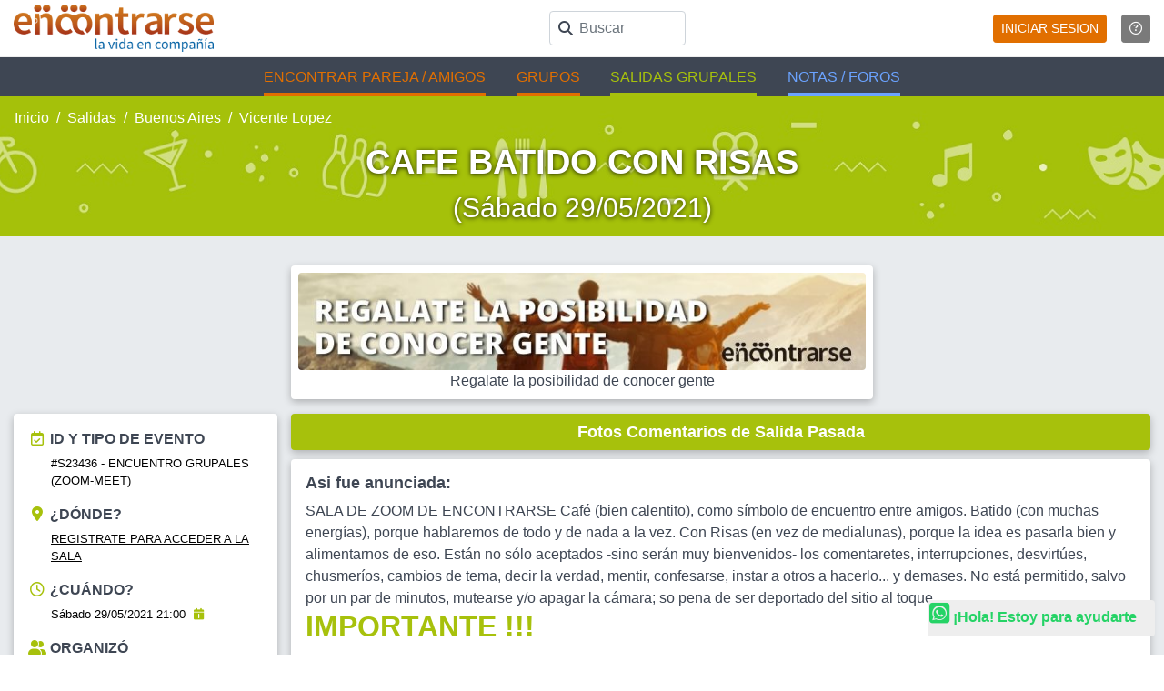

--- FILE ---
content_type: text/html; charset=utf-8
request_url: https://www.encontrarse.com/s/23436-cafe-batido-con-risas
body_size: 9518
content:
<!DOCTYPE html>
<html lang="es">

<head>
  
  <title>CAFE BATIDO CON RISAS29/05/2021|Encuentros Grupales en Vicente Lopez </title>
   <link rel='canonical' href='https://www.encontrarse.com/s/23436-cafe-batido-con-risas' /> 
  <meta name="robots" content="index,follow">
  <meta name="description" content="Fotos y comentarios de Encuentros Grupales CAFE BATIDO CON RISAS Encuentro Grupal para solos y solas que se hizo el 29/05/2021 encontrarse  Encuentro Grupales (Zoom-Meet) ">

  <meta charset="utf-8"><meta name="viewport" content="width=device-width, initial-scale=1, shrink-to-fit=no">
<link rel="icon" href="/IMA/img/favicon.png?8" sizes="16x16 32x32" type="image/png"> 
<link href="/vendor/bootstrap/css/bootstrap.min.css" rel="stylesheet">


<link href="/vendor/fontawesome/css/fontawesome.css" rel="stylesheet" />
<link href="/vendor/fontawesome/css/brands.css" rel="stylesheet" />
<link href="/vendor/fontawesome/css/solid.css" rel="stylesheet" />
<link href="/vendor/fontawesome/css/regular.css" rel="stylesheet" />


<link href="/css/estilo.css?a=292457"         rel="stylesheet">
<link href="/css/panel_navegantes.css?a=2457" rel="stylesheet"> 
<script>
  dataLayer=[{
     'visitorType':'NAV',
    'visitorTypeV':'0'
  }]
  </script>

<!-- Google Tag Manager -->
<script>(function(w,d,s,l,i){w[l]=w[l]||[];w[l].push({'gtm.start':
new Date().getTime(),event:'gtm.js'});var f=d.getElementsByTagName(s)[0],
j=d.createElement(s),dl=l!='dataLayer'?'&l='+l:'';j.async=true;j.src=
'https://www.googletagmanager.com/gtm.js?id='+i+dl;f.parentNode.insertBefore(j,f);
})(window,document,'script','dataLayer','GTM-N4TVC5R6');</script>
<!-- End Google Tag Manager -->  <!-- Marcado JSON-LD generado por el Asistente para el marcado de datos estructurados de Google.
  <script type="application/ld+json">
    {
      "@context": "http://schema.org",
      "@type": "Event",
      "name": "CAFE BATIDO CON RISAS Solos y solas",
      "startDate": "2021-05-29T21:00",
      "location": {
        "@type": "Place",
        "address": {
          "@type": "PostalAddress",
          "addressLocality": "Vicente Lopez"
        }
      },
      "image": "https://encontrarse.com/salidas/fotox2021/23436_1.JPG",
      "description": "SALA DE ZOOM DE ENCONTRARSE 

Café (bien calentito), como símbolo de encuentro entre amigos.
Batido (con muchas energías), porque hablaremos de todo y de nada a la vez.
Con Risas (en vez de medialunas), porque la idea es pasarla bien y alimentarnos de eso.

Están no sólo aceptados -sino serán muy bienvenidos- los comentaretes, interrupciones, desvirtúes, chusmeríos, cambios de tema, decir la verdad, mentir, confesarse, instar a otros a hacerlo... y demases.

No está permitido, salvo por un par de minutos, mutearse y/o apagar la cámara; so pena de ser deportado del sitio al toque.
",
      "url": "https://encontrarse.com/s/23436-cafe-batido-con-risas"
    }
  </script> -->
</head>

<body class="body-salida">
  <!-- Google Tag Manager (noscript) -->
<noscript><iframe src="https://www.googletagmanager.com/ns.html?id=GTM-N4TVC5R6"
height="0" width="0" style="display:none;visibility:hidden"></iframe></noscript>
<!-- End Google Tag Manager (noscript) -->
<header>
     <nav class="navbar navbar-expand-lg navbar-light">
      <div class="container">
        <a href="/" class="navbar-brand p-0">
         <img src='/IMA/img/logo-registro.png?548564'  alt='Encontrarse' title='Portada' class='img-fluid logo d-none d-md-block' width='220' height='52'><img  alt='Encontrarse' title='Portada' src='/IMA/img/logo-ENCO.png?99286' class='logo d-block d-md-none' height='30' width='75'>             
        </a>     
        
        <form class="form-group p-0 m-0 " action='/cha/buscar.php#res' method="get">
            <input type='hidden' name='buscar' value='Participantes'>  
            <input type='text' class='form-control' name='q' onchange="this.form.submit()" placeholder="Buscar">
            <i class="fas fa-search"></i>
        </form>

<!-- ESTOS SON LOS ICONOS CELULAR -->
<ul class="nav nav-top-mobile ">
<li class="nav-item  d-inline-block">
<form method='post' action='/?f=R' class='p-0'><input type='hidden' name='BACK' value='/s/23436-cafe-batido-con-risas'>
<button class=" btn  btn-sm btn-warning " style="color:#fff">INICIAR SESION</button></form>  
</li><li class="nav-item  ">  

<a class="btn btn-sm  btn-secondary ml-3 " href='/help/videos.php?ayvID=26' Title='videos ayuda'> <i class="far fa-question-circle"></i></a>

</li>
</ul><!-- FIN ICONOS CELULAR -->

</div>
</nav>
     
<!-- submenu ENCONTRAR GENTE |  SALIDAS GRUPALES |  NOTAS / FORO               -->
<div class="subnav"> 
    <ul class="nav">
    <li class="nav-item  d-none d-md-block item-gente">
              <a class="nav-link  naranja" role='button'  href="/conocer/gente.php" >ENCONTRAR PAREJA / AMIGOS </a>
    </li>
    <li class="nav-item  d-block d-md-none item-gente">
              <a class="nav-link  naranja" role='button'  href="/conocer/gente.php" >PAREJA / AMIGOS </a>
    </li>


    
    <li class="nav-item   item-gente">
              <a class="nav-link  naranja" role='button'  href="/grupos" >GRUPOS </a>
    </li>
    


        <li class="nav-item  d-none d-md-block item-salidas">
              <a class="nav-link  verde" role='button'  href="/salidas/" >SALIDAS GRUPALES</a>
            </li>
             <li class="nav-item  d-block d-md-none item-salidas">
              <a class="nav-link  verde" role='button'  href="/salidas/" >SALIDAS </a>
            </li>
             
        <li class="nav-item  d-none d-md-block item-notas">
              <a class="nav-link  celeste" role='button'  href="/notas/" >NOTAS / FOROS </a>
        </li>

        <li class="nav-item  d-block d-md-none item-notas">
         <a class="nav-link  celeste" role='button'  href="/notas/" >NOTAS </a>
        </li>
         
      </ul> 
    </div> 
</header> 
<a target='chat_s' href='https://api.whatsapp.com/send?phone=5491137684024&text=Hola+Encontrarse.com%21+Estoy+en+el+sitio+Te+quiero+consultar+:' class='float_noactivo rounded'><i title='¿Necesitas Ayuda?' class='fab fa-whatsapp-square' style='font-size:1.6rem'></i>&nbsp;<b>¡Hola! Estoy para ayudarte</b></a> 


  <main role="main">
    

      <section class="main" id="ficha-salida">

        <!-- Encabezado de salidas -->
        <div class="bg-buscador-salidas mb-3">
          <div class='col-12 breadcrumb m-0 p-0'><nav aria-label='m-0'>
<ol class='breadcrumb m-0'>
<li class='breadcrumb-item'><a href='https://encontrarse.com/' Title='Portal de citas para gente sin pareja'>Inicio</a></li>
<li class='breadcrumb-item'><a href='/salidas/' title='Salidas Grupales para Solos y Solas'>Salidas</a></li> 
<li class='breadcrumb-item'><a href='/s/p3-salidas-en-buenos-aires' title='Salidas Grupales para Solos y Solas en Buenos Aires'>Buenos Aires</a></li> 
<li class='breadcrumb-item'><a href='/s/c560-salidas-en-vicente-lopez-buenos-aires' title='Salidas Grupales para Solos y Solas en Vicente Lopez , Buenos Aires'>Vicente Lopez</a></li> 
</ol></nav></div>          <div class="container">
            <div class="row">
              <div class="col col-lg-10 mx-auto">
                <h1 class="text-center">CAFE BATIDO CON RISAS <br><small>(Sábado 29/05/2021)</small></h1>
              </div>
            </div><!-- /col -->
          </div><!-- /row -->
        </div><!-- /Encabezado de salidas -->
        <!-- GRABAR MODIFICACIONES -->
        <div class='d-flex justify-content-center '><div class='col-md-6 col-11 sombreado rounded bg-white m-3 p-2 justify-content-center '><center>
   <a href='https://encontrarse.com/conocer/gente.php' ><img width='700' height='120' src='/ba/enco1.jpg' class='rounded img-fluid' alt='Regalate la posibilidad de conocer gente'><br>Regalate la posibilidad de conocer gente</A></div></center></div>
            <div class="container-fluid">
              <!-- 1 -->
              <div class="row salida">
                <!-- 2 -->
                <!-- COL IZQUIERDA -->
                <div class="col col-xl-3 col-lg-4 box-izq pb-md-0 pb-sm-0 pb-0">
                  <!-- 3 a -->
                  <a name='inicio'></a>
<div class="sombreado rounded bg-white p-3 mb-3 box-usuario-mensajes">

    <div class="info">
      <div class="item">
        <i class="far fa-calendar-check"></i>
        <h6 class="">ID y Tipo de evento</h6>
        <p>#S23436 - 
       ENCUENTRO GRUPALES (ZOOM-MEET)   
      
      
      
      
      </p>


      </div>

      <div class="item">
        <i class="fas fa-map-marker-alt"></i>
         <h6 class="">¿Dónde?</h6>
          <p><a href='/?f=R'>REGISTRATE PARA ACCEDER A LA SALA</A></p>         </div>

        <div class="item">
          <i class="far fa-clock"></i>
          <h6 class="">¿Cuándo?</h6>
          <p> Sábado 29/05/2021 21:00 <a class='difundir'  href='/d/210529' title='Encuentros el Sábado 29/05/2021'><i class='fas fa-calendar-plus'></i></a></p>
        </div>
        <div class="item">
          <i class="fas fa-user-friends"></i>
          <h6 class="">Organizó</h6>
          <div><p><a href='/u/_RICARDO_' rel='nofollow'>@_RICARDO_</a> 

  <i class='fas fa-user' title='LO SIGUEN'></i> 0 </p></div>
        </div>
      
    </div>

    <div class="menu-pasada mt-3">

       </div><!-- 2223 --> 
</div>

<!-- /menu Salida  -->

<div class='header rounded badge-verde sombreado my-2 d-none d-lg-block'><div class='col-12 text-center m-0'><h5>Ver fotos de encuentros pasados</h5></div>                            </div><DIV class='sombreado rounded bg-white prox-salidas p-2 mt-1 mb-4 d-none d-lg-block'><a href='/revistas/?n=200806' title='Las mejores Reuniones grupales de solos y solas del 2008'>2008</A>&nbsp; |&nbsp;<a href='/revistas/?n=200906' title='Las mejores Reuniones grupales de solos y solas del 2009'>2009</A>&nbsp; |&nbsp;<a href='/revistas/?n=201006' title='Las mejores Reuniones grupales de solos y solas del 2010'>2010</A>&nbsp; |&nbsp;<a href='/revistas/?n=201106' title='Las mejores Reuniones grupales de solos y solas del 2011'>2011</A>&nbsp; |&nbsp;<a href='/revistas/?n=201206' title='Las mejores Reuniones grupales de solos y solas del 2012'>2012</A>&nbsp; |&nbsp;<a href='/revistas/?n=201306' title='Las mejores Reuniones grupales de solos y solas del 2013'>2013</A>&nbsp; |&nbsp;<a href='/revistas/?n=201406' title='Las mejores Reuniones grupales de solos y solas del 2014'>2014</A>&nbsp; |&nbsp;<a href='/revistas/?n=201506' title='Las mejores Reuniones grupales de solos y solas del 2015'>2015</A>&nbsp; |&nbsp;<a href='/revistas/?n=201606' title='Las mejores Reuniones grupales de solos y solas del 2016'>2016</A>&nbsp; |&nbsp;<a href='/revistas/?n=201706' title='Las mejores Reuniones grupales de solos y solas del 2017'>2017</A>&nbsp; |&nbsp;<a href='/revistas/?n=201806' title='Las mejores Reuniones grupales de solos y solas del 2018'>2018</A>&nbsp; |&nbsp;<a href='/revistas/?n=201906' title='Las mejores Reuniones grupales de solos y solas del 2019'>2019</A>&nbsp; |&nbsp;<a href='/revistas/?n=202006' title='Las mejores Reuniones grupales de solos y solas del 2020'>2020</A>&nbsp; |&nbsp;<a href='/revistas/?n=202106' title='Las mejores Reuniones grupales de solos y solas del 2021'>2021</A>&nbsp; |&nbsp;<a href='/revistas/?n=202206' title='Las mejores Reuniones grupales de solos y solas del 2022'>2022</A>&nbsp; |&nbsp;<a href='/revistas/?n=202306' title='Las mejores Reuniones grupales de solos y solas del 2023'>2023</A>&nbsp; |&nbsp;<a href='/revistas/?n=202406' title='Las mejores Reuniones grupales de solos y solas del 2024'>2024</A>&nbsp; |&nbsp;<a href='/revistas/?n=202506' title='Las mejores Reuniones grupales de solos y solas del 2025'>2025</A>&nbsp; |&nbsp;<a href='/revistas/?n=202606' title='Las mejores Reuniones grupales de solos y solas del 2026'>2026</A>&nbsp; |&nbsp; | <a href='/revistas'>Mirá las fotos ReVistas de encuentros grupales del mes pasado </A> </DIV>                 </div><!-- /fin col izquierda -->


                <div class="col-12 col-sm-12 col-xl-9 col-lg-8 pl-lg-0">
                  <!-- 3b -->
                  <div class='header rounded badge-verde sombreado mt-0 d-none d-lg-block'>
                    <div class='col-12 text-center'>
                      <h2>Fotos Comentarios de Salida Pasada </h2>
                    </div>
                  </div>
                  <div class="sombreado rounded bg-white mb-3 p-3 box-salida">
                    <!-- 4 -->



                      <h3>Asi fue anunciada:</h3>SALA DE ZOOM DE ENCONTRARSE 

Café (bien calentito), como símbolo de encuentro entre amigos.
Batido (con muchas energías), porque hablaremos de todo y de nada a la vez.
Con Risas (en vez de medialunas), porque la idea es pasarla bien y alimentarnos de eso.

Están no sólo aceptados -sino serán muy bienvenidos- los comentaretes, interrupciones, desvirtúes, chusmeríos, cambios de tema, decir la verdad, mentir, confesarse, instar a otros a hacerlo... y demases.

No está permitido, salvo por un par de minutos, mutearse y/o apagar la cámara; so pena de ser deportado del sitio al toque.
<br><h2>IMPORTANTE !!!</h2>En función de que algunas consignas no son entendidas por algunos/as/es/is/us... este evento será uno sin pautas-pautado. En concreto, a mi solo arbitrio y en el mismo evento, determinaré que pautas aplicaré (no se quejen después jajajaja)

<h2>SEXO</h2>Recomiendo participar del evento  <a href='/s/23433-hablemos-de-sexo-sexo-y-mas-sexo'><u>Hablemos de = ¡¡¡Sexo, sexo y más sexo!!!</u></A> que se desarrollará a la misma hora que el presente.
Y acá les haremos el aguante a quienes:
a. No desean, virus mediante, tener o ni siquiera hablar de sexo.
b. Los que acaben precozmente en el evento mencionado.
c. Los que acaben simultáneamente con el evento y prefieran dejarla/o dormida/o y salir de pachanga.

<h2>GRACIAS POR CONFIRMAR !!! ☕😂</h2><marquee direction="left" scrolldelay="90" scrollamount="5" style="width: 400px;" loop="infinite">PATRI918  MONICAM2  ALVAROGF  REIGOR1944  KIKEMAN  SILVANACECILIA  ALICE  POSEIDON  IRIE  SILVANAANDREA  CBMULLE  GLADYSONLINE  PABLOROCK46</marquee>
<marquee direction="right" scrolldelay="110" scrollamount="5" style="width: 400px;" loop="infinite">ANYBLUE  SILVIFELIZ  DIANA_DIA  IROCCA2  EMI207  MUJERONLINE  MEGG939  TERI  ALE3521  NUVI  RICARDOCHO  SILASOL  IRENEBS  SUSANAV2  CRIS141</marquee>
</h2><marquee direction="left" scrolldelay="110" scrollamount="5" style="width: 400px;" loop="infinite">SUSANAV  MITOC58  HORALGA  GABRIELLA36  UMA  DIEGO-14  ELENA  ELISCAS  LAURABE3  OMARC  MERY7019  SILV ... <p><br></p><a href='/?f=C' title='Registrate' class="block-titulo d-block pl-0 w-100 text-center badge-verde rounded mb-3" type="button"><i class=" fas fa-hand-paper "></i>  Asistieron (?) <i class="fas fa-chevron-down"></i></a>  






<a name='fotos'></a>      <div class="row ">            </div>


<div class="salida-coment p-1">
  <div class="block-titulo w-100 text-center badge-verde rounded mb-3"><i class="fas fa-comments"></i> Comentarios y preguntas</div>
       <div class='m-1 p-1'>            
  </div>
                    <a name='COMENTARIOS'></a>
                      
  
   <!-- comentario -->

<div class="coment mb-3">
  <div class="data">



      <div class="media ">
      <a href="/y/23599371" title='Conocer Hombre de 72 años' ><img width='35' height='35' alt ='Hombre de  72 ' class="mr-2 align-self-start rounded-circle avatar" src="/IMA/Images2/NOFoto_H_35.jpg?1749301367"></a>
      <div class="media-body">
        <a class="autor mt-0 mb-0" href="/y/23599371" title = 'Conocer Hombre'>Conocer Hombre 72</a>
        <p class="fecha m-0">02/06/2021</p> 
      </div>                              
    </div>



    <!-- /media -->
  </div>
          <p class="coment-fijo rounded ml-2"> Lo caótico no esta reñido con lo divertido y espontaneo<br>Muy fresca salida divertida<br>Seguí así<br>Gracias   </p>

        <!-- /col -->

  <!-- /data -->
</div>
<!-- /comentario -->

    
  
   <!-- comentario -->

<div class="coment mb-3">
  <div class="data">



      <div class="media ">
      <a href="/y/98017092" title='Conocer Mujer de 62 años' ><img width='35' height='35' alt ='Mujer de  62 ' class="mr-2 align-self-start rounded-circle avatar" src="/IMA/Images2/NOFoto_M_35.jpg?1691196602"></a>
      <div class="media-body">
        <a class="autor mt-0 mb-0" href="/y/98017092" title = 'Conocer Mujer'>Conocer Mujer 62</a>
        <p class="fecha m-0">01/06/2021</p> 
      </div>                              
    </div>



    <!-- /media -->
  </div>
          <p class="coment-fijo rounded ml-2"> Muy bueno el cafe , lastima que no aguanto un zoom  de mas de dos horas,  sino me hubiera quedado, muy bien coordinado, nos reimos mucho.  </p>

        <!-- /col -->

  <!-- /data -->
</div>
<!-- /comentario -->

    
  
   <!-- comentario -->

<div class="coment mb-3">
  <div class="data">



      <div class="media ">
      <a href="/y/38733741" title='Conocer Hombre de 63 años' ><img width='35' height='35' alt ='Hombre de  63 ' class="mr-2 align-self-start rounded-circle avatar" src="/fotot35/t35_73626282.jpg?26980515"></a>
      <div class="media-body">
        <a class="autor mt-0 mb-0" href="/y/38733741" title = 'Conocer Hombre'>Conocer Hombre 63</a>
        <p class="fecha m-0">30/05/2021</p> 
      </div>                              
    </div>



    <!-- /media -->
  </div>
          <p class="coment-fijo rounded ml-2"> Como siempre, y jamás cansado de repetirlo, Gracias a todos Uds. !!! ☕😂 <br>Ayer lo caótico duró hasta pasadas las 4 de la mañana !!! ☕😂 <br>Lo destruido de mi cuerpo hoy al levantarme quedó superado con creces por la sonrisa consecuente de recordar lo compartido con amigos ☕😂   </p>

        <!-- /col -->

  <!-- /data -->
</div>
<!-- /comentario -->

    
  
   <!-- comentario -->

<div class="coment mb-3">
  <div class="data">



      <div class="media ">
      <a href="/y/68831412" title='Conocer Mujer de 75 años' ><img width='35' height='35' alt ='Mujer de  75 ' class="mr-2 align-self-start rounded-circle avatar" src="/fotot35/t35_93242178.jpg?1687785966"></a>
      <div class="media-body">
        <a class="autor mt-0 mb-0" href="/y/68831412" title = 'Conocer Mujer'>Conocer Mujer 75</a>
        <p class="fecha m-0">30/05/2021</p> 
      </div>                              
    </div>



    <!-- /media -->
  </div>
          <p class="coment-fijo rounded ml-2"> Hola Ricardo, lamento haberme retirado antes, me entro una video llamada de una sobrina que esta en el exterior.  saludos... hasta la proxima....  </p>

        <!-- /col -->

  <!-- /data -->
</div>
<!-- /comentario -->

    
  
   <!-- comentario -->

<div class="coment mb-3">
  <div class="data">



      <div class="media ">
      <a href="/y/13296490" title='Conocer Hombre de 64 años' ><img width='35' height='35' alt ='Hombre de  64 ' class="mr-2 align-self-start rounded-circle avatar" src="/fotot35/t35_44818665.jpg?1696294519"></a>
      <div class="media-body">
        <a class="autor mt-0 mb-0" href="/y/13296490" title = 'Conocer Hombre'>Conocer Hombre 64</a>
        <p class="fecha m-0">30/05/2021</p> 
      </div>                              
    </div>



    <!-- /media -->
  </div>
          <p class="coment-fijo rounded ml-2"> Lo pasamos lindo. Lo que se me olvidó es "la consigna". Ricardo, me la recordas?  </p>

        <!-- /col -->

  <!-- /data -->
</div>
<!-- /comentario -->

    
  
   <!-- comentario -->

<div class="coment mb-3">
  <div class="data">



      <div class="media ">
      <a href="/y/32667014" title='Conocer Mujer de 58 años' ><img width='35' height='35' alt ='Mujer de  58 ' class="mr-2 align-self-start rounded-circle avatar" src="/fotot35/t35_18891537.jpg?27261963"></a>
      <div class="media-body">
        <a class="autor mt-0 mb-0" href="/y/32667014" title = 'Conocer Mujer'>Conocer Mujer 58</a>
        <p class="fecha m-0">30/05/2021</p> 
      </div>                              
    </div>



    <!-- /media -->
  </div>
          <p class="coment-fijo rounded ml-2"> ¡Muy linda noche! me encantó la charla, cómo estuvo moderada y ver otras miradas de temas muy importantes.<br>¡Buena semana para todos!  </p>

        <!-- /col -->

  <!-- /data -->
</div>
<!-- /comentario -->

    
  
   <!-- comentario -->

<div class="coment mb-3">
  <div class="data">



      <div class="media ">
      <a href="/y/50020923" title='Conocer Hombre de 69 años' ><img width='35' height='35' alt ='Hombre de  69 ' class="mr-2 align-self-start rounded-circle avatar" src="/fotot35/t35_57990200.jpg?27424644"></a>
      <div class="media-body">
        <a class="autor mt-0 mb-0" href="/y/50020923" title = 'Conocer Hombre'>Conocer Hombre 69</a>
        <p class="fecha m-0">30/05/2021</p> 
      </div>                              
    </div>



    <!-- /media -->
  </div>
          <p class="coment-fijo rounded ml-2"> Muy buena noche, por lo menos hasta que el cansancio venció. Que se repita y arriba la entropia (que la del universo siempre aumenta!!!)  </p>

        <!-- /col -->

  <!-- /data -->
</div>
<!-- /comentario -->

    
  
   <!-- comentario -->

<div class="coment mb-3">
  <div class="data">



      <div class="media ">
      <a href="/y/79876799" title='Conocer Mujer de 69 años' ><img width='35' height='35' alt ='Mujer de  69 ' class="mr-2 align-self-start rounded-circle avatar" src="/fotot35/t35_95477915.jpg?27343679"></a>
      <div class="media-body">
        <a class="autor mt-0 mb-0" href="/y/79876799" title = 'Conocer Mujer'>Conocer Mujer 69</a>
        <p class="fecha m-0">30/05/2021</p> 
      </div>                              
    </div>



    <!-- /media -->
  </div>
          <p class="coment-fijo rounded ml-2"> Ricardo   muy buena noche!! Muy cálidas y disparatadas propuestas!!.<br>Navegamos entre las ocurrencias , las   profundidades y las circunstancias ....<br><br>Gracias !!!  </p>

        <!-- /col -->

  <!-- /data -->
</div>
<!-- /comentario -->

    
  
   <!-- comentario -->

<div class="coment mb-3">
  <div class="data">



      <div class="media ">
      <a href="/y/47465620" title='Conocer Mujer de 72 años' ><img width='35' height='35' alt ='Mujer de  72 ' class="mr-2 align-self-start rounded-circle avatar" src="/fotot35/t35_19453308.jpg?1746657584"></a>
      <div class="media-body">
        <a class="autor mt-0 mb-0" href="/y/47465620" title = 'Conocer Mujer'>Conocer Mujer 72</a>
        <p class="fecha m-0">30/05/2021</p> 
      </div>                              
    </div>



    <!-- /media -->
  </div>
          <p class="coment-fijo rounded ml-2"> La pase muy bien Ricardo! Pudimos expresar nuestras ideas cómodamente y en un ambiente relajado y risueño. Gracias!  </p>

        <!-- /col -->

  <!-- /data -->
</div>
<!-- /comentario -->

    
  
   <!-- comentario -->

<div class="coment mb-3">
  <div class="data">



      <div class="media ">
      <a href="/y/23599371" title='Conocer Hombre de 72 años' ><img width='35' height='35' alt ='Hombre de  72 ' class="mr-2 align-self-start rounded-circle avatar" src="/IMA/Images2/NOFoto_H_35.jpg?1749301367"></a>
      <div class="media-body">
        <a class="autor mt-0 mb-0" href="/y/23599371" title = 'Conocer Hombre'>Conocer Hombre 72</a>
        <p class="fecha m-0">29/05/2021</p> 
      </div>                              
    </div>



    <!-- /media -->
  </div>
          <p class="coment-fijo rounded ml-2"> muy buena ricardo<br>  </p>

        <!-- /col -->

  <!-- /data -->
</div>
<!-- /comentario -->

    
  
   <!-- comentario -->

<div class="coment mb-3">
  <div class="data">



      <div class="media ">
      <a href="/y/38733741" title='Conocer Hombre de 63 años' ><img width='35' height='35' alt ='Hombre de  63 ' class="mr-2 align-self-start rounded-circle avatar" src="/fotot35/t35_73626282.jpg?26980515"></a>
      <div class="media-body">
        <a class="autor mt-0 mb-0" href="/y/38733741" title = 'Conocer Hombre'>Conocer Hombre 63</a>
        <p class="fecha m-0">29/05/2021</p> 
      </div>                              
    </div>



    <!-- /media -->
  </div>
          <p class="coment-fijo rounded ml-2"> Hola  <u><a href='/u/PATRI918' target='contenido' rel='nofollow' >@PATRI918</a></u> y  <u><a href='/u/ANYBLUE.' target='contenido' rel='nofollow' >@ANYBLUE.</a></u> Gracias por confirmar !!! ☕😂<br>  </p>

        <!-- /col -->

  <!-- /data -->
</div>
<!-- /comentario -->

    
  
   <!-- comentario -->

<div class="coment mb-3">
  <div class="data">



      <div class="media ">
      <a href="/y/38733741" title='Conocer Hombre de 63 años' ><img width='35' height='35' alt ='Hombre de  63 ' class="mr-2 align-self-start rounded-circle avatar" src="/fotot35/t35_73626282.jpg?26980515"></a>
      <div class="media-body">
        <a class="autor mt-0 mb-0" href="/y/38733741" title = 'Conocer Hombre'>Conocer Hombre 63</a>
        <p class="fecha m-0">29/05/2021</p> 
      </div>                              
    </div>



    <!-- /media -->
  </div>
          <p class="coment-fijo rounded ml-2"> Hola  <u><a href='/u/DIANA_DIA' target='contenido' rel='nofollow' >@DIANA_DIA</a></u>,  <u><a href='/u/MITOC58' target='contenido' rel='nofollow' >@MITOC58</a></u>,  <u><a href='/u/SILVIFELIZ' target='contenido' rel='nofollow' >@SILVIFELIZ</a></u> y  <u><a href='/u/SUSANAV.' target='contenido' rel='nofollow' >@SUSANAV.</a></u>  Gracias por confirmar !!! ☕😂<br>  </p>

        <!-- /col -->

  <!-- /data -->
</div>
<!-- /comentario -->

    
  
   <!-- comentario -->

<div class="coment mb-3">
  <div class="data">



      <div class="media ">
      <a href="/y/38733741" title='Conocer Hombre de 63 años' ><img width='35' height='35' alt ='Hombre de  63 ' class="mr-2 align-self-start rounded-circle avatar" src="/fotot35/t35_73626282.jpg?26980515"></a>
      <div class="media-body">
        <a class="autor mt-0 mb-0" href="/y/38733741" title = 'Conocer Hombre'>Conocer Hombre 63</a>
        <p class="fecha m-0">29/05/2021</p> 
      </div>                              
    </div>



    <!-- /media -->
  </div>
          <p class="coment-fijo rounded ml-2"> Hola  <u><a href='/u/ALVAROGF' target='contenido' rel='nofollow' >@ALVAROGF</a></u>,  <u><a href='/u/EMI207' target='contenido' rel='nofollow' >@EMI207</a></u>,  <u><a href='/u/GABRIELLA36' target='contenido' rel='nofollow' >@GABRIELLA36</a></u>,  <u><a href='/u/HORALGA' target='contenido' rel='nofollow' >@HORALGA</a></u>,  <u><a href='/u/IROCCA2' target='contenido' rel='nofollow' >@IROCCA2</a></u> y  <u><a href='/u/MONICAM2.' target='contenido' rel='nofollow' >@MONICAM2.</a></u> Gracias por confirmar !!! ☕😂<br>  </p>

        <!-- /col -->

  <!-- /data -->
</div>
<!-- /comentario -->

    
  
   <!-- comentario -->

<div class="coment mb-3">
  <div class="data">



      <div class="media ">
      <a href="/y/38733741" title='Conocer Hombre de 63 años' ><img width='35' height='35' alt ='Hombre de  63 ' class="mr-2 align-self-start rounded-circle avatar" src="/fotot35/t35_73626282.jpg?26980515"></a>
      <div class="media-body">
        <a class="autor mt-0 mb-0" href="/y/38733741" title = 'Conocer Hombre'>Conocer Hombre 63</a>
        <p class="fecha m-0">29/05/2021</p> 
      </div>                              
    </div>



    <!-- /media -->
  </div>
          <p class="coment-fijo rounded ml-2"> Mmmmmmhhhh Me parece que el jefe me bajó línea... 🤣🤣🤣☕😂  </p>

        <!-- /col -->

  <!-- /data -->
</div>
<!-- /comentario -->

    
  
   <!-- comentario -->

<div class="coment mb-3">
  <div class="data">



      <div class="media ">
      <a href="/y/73160532" title='Conocer Hombre de 57 años' ><img width='35' height='35' alt ='Hombre de  57 ' class="mr-2 align-self-start rounded-circle avatar" src="/fotot35/t35_16917773.jpg?1758248228"></a>
      <div class="media-body">
        <a class="autor mt-0 mb-0" href="/y/73160532" title = 'Conocer Hombre'>Conocer Hombre 57</a>
        <p class="fecha m-0">29/05/2021</p> 
      </div>                              
    </div>



    <!-- /media -->
  </div>
          <p class="coment-fijo rounded ml-2"> Vamos otra noche de CAFE !! Felicitaciones . Muy bien haber pueso un tope de anotados asi tambien hay mas espacio para todos !! <br><br>Vamos por otro CAFECITO !! <br>Gracias Ricardo por la propuesta !! <br>Que la pasen lindo !! <br>Abrazo <br>  </p>

        <!-- /col -->

  <!-- /data -->
</div>
<!-- /comentario -->

    
  
   <!-- comentario -->

<div class="coment mb-3">
  <div class="data">



      <div class="media ">
      <a href="/y/38733741" title='Conocer Hombre de 63 años' ><img width='35' height='35' alt ='Hombre de  63 ' class="mr-2 align-self-start rounded-circle avatar" src="/fotot35/t35_73626282.jpg?26980515"></a>
      <div class="media-body">
        <a class="autor mt-0 mb-0" href="/y/38733741" title = 'Conocer Hombre'>Conocer Hombre 63</a>
        <p class="fecha m-0">28/05/2021</p> 
      </div>                              
    </div>



    <!-- /media -->
  </div>
          <p class="coment-fijo rounded ml-2"> Hola  <u><a href='/u/UMA.' target='contenido' rel='nofollow' >@UMA.</a></u> Gracias por confirmar !!! ☕😂  </p>

        <!-- /col -->

  <!-- /data -->
</div>
<!-- /comentario -->

    
  
   <!-- comentario -->

<div class="coment mb-3">
  <div class="data">



      <div class="media ">
      <a href="/y/38733741" title='Conocer Hombre de 63 años' ><img width='35' height='35' alt ='Hombre de  63 ' class="mr-2 align-self-start rounded-circle avatar" src="/fotot35/t35_73626282.jpg?26980515"></a>
      <div class="media-body">
        <a class="autor mt-0 mb-0" href="/y/38733741" title = 'Conocer Hombre'>Conocer Hombre 63</a>
        <p class="fecha m-0">28/05/2021</p> 
      </div>                              
    </div>



    <!-- /media -->
  </div>
          <p class="coment-fijo rounded ml-2"> Hola  <u><a href='/u/KIKEMAN' target='contenido' rel='nofollow' >@KIKEMAN</a></u>,  <u><a href='/u/MUJERONLINE' target='contenido' rel='nofollow' >@MUJERONLINE</a></u>,  <u><a href='/u/PABLO_377' target='contenido' rel='nofollow' >@PABLO_377</a></u> y  <u><a href='/u/REIGOR1944.' target='contenido' rel='nofollow' >@REIGOR1944.</a></u> Gracias por confirmar !!! ☕😂<br>  </p>

        <!-- /col -->

  <!-- /data -->
</div>
<!-- /comentario -->

    
  
   <!-- comentario -->

<div class="coment mb-3">
  <div class="data">



      <div class="media ">
      <a href="/y/38733741" title='Conocer Hombre de 63 años' ><img width='35' height='35' alt ='Hombre de  63 ' class="mr-2 align-self-start rounded-circle avatar" src="/fotot35/t35_73626282.jpg?26980515"></a>
      <div class="media-body">
        <a class="autor mt-0 mb-0" href="/y/38733741" title = 'Conocer Hombre'>Conocer Hombre 63</a>
        <p class="fecha m-0">27/05/2021</p> 
      </div>                              
    </div>



    <!-- /media -->
  </div>
          <p class="coment-fijo rounded ml-2"> Hola  <u><a href='/u/CRIS141' target='contenido' rel='nofollow' >@CRIS141</a></u> y  <u><a href='/u/DIEGO-14.' target='contenido' rel='nofollow' >@DIEGO-14.</a></u> Gracias por confirmar !!! ☕😂<br>  </p>

        <!-- /col -->

  <!-- /data -->
</div>
<!-- /comentario -->

    
  
   <!-- comentario -->

<div class="coment mb-3">
  <div class="data">



      <div class="media ">
      <a href="/y/38733741" title='Conocer Hombre de 63 años' ><img width='35' height='35' alt ='Hombre de  63 ' class="mr-2 align-self-start rounded-circle avatar" src="/fotot35/t35_73626282.jpg?26980515"></a>
      <div class="media-body">
        <a class="autor mt-0 mb-0" href="/y/38733741" title = 'Conocer Hombre'>Conocer Hombre 63</a>
        <p class="fecha m-0">27/05/2021</p> 
      </div>                              
    </div>



    <!-- /media -->
  </div>
          <p class="coment-fijo rounded ml-2"> Hola  <u><a href='/u/GLADYSONLINE' target='contenido' rel='nofollow' >@GLADYSONLINE</a></u>,   <u><a href='/u/IRENEBS' target='contenido' rel='nofollow' >@IRENEBS</a></u>,  <u><a href='/u/OMARC' target='contenido' rel='nofollow' >@OMARC</a></u>,  <u><a href='/u/PABLOROCK46' target='contenido' rel='nofollow' >@PABLOROCK46</a></u> y  <u><a href='/u/SUSANAV2.' target='contenido' rel='nofollow' >@SUSANAV2.</a></u> Gracias por confirmar !!! ☕😂<br>  </p>

        <!-- /col -->

  <!-- /data -->
</div>
<!-- /comentario -->

    
  
   <!-- comentario -->

<div class="coment mb-3">
  <div class="data">



      <div class="media ">
      <a href="/y/38733741" title='Conocer Hombre de 63 años' ><img width='35' height='35' alt ='Hombre de  63 ' class="mr-2 align-self-start rounded-circle avatar" src="/fotot35/t35_73626282.jpg?26980515"></a>
      <div class="media-body">
        <a class="autor mt-0 mb-0" href="/y/38733741" title = 'Conocer Hombre'>Conocer Hombre 63</a>
        <p class="fecha m-0">26/05/2021</p> 
      </div>                              
    </div>



    <!-- /media -->
  </div>
          <p class="coment-fijo rounded ml-2"> Hola  <u><a href='/u/ELENA' target='contenido' rel='nofollow' >@ELENA</a></u>,  <u><a href='/u/ELISCAS' target='contenido' rel='nofollow' >@ELISCAS</a></u>,  <u><a href='/u/LAURABE3' target='contenido' rel='nofollow' >@LAURABE3</a></u>,  <u><a href='/u/MERY7019' target='contenido' rel='nofollow' >@MERY7019</a></u> y  <u><a href='/u/SILVINA25.' target='contenido' rel='nofollow' >@SILVINA25.</a></u> Gracias por confirmar !!! ☕😂<br>  </p>

        <!-- /col -->

  <!-- /data -->
</div>
<!-- /comentario -->

  

                    
                 
</div> <!-- / row cominezo comentarios  -->

             

                    <!--  </div>  / row 6 cuenrpor principal -->
                    <!-- </div> / container 5  -->
                  </div> <!-- / container 4  -->
                </div> <!-- / container 3b  -->
              </div>
              





            </div> <!-- / 31.8 pongo otro mas nuevo row para solucionar el problema dde inteliads -->
            </div> <!-- /row 2 -->

            </div> <!-- /container-fluid 1 -->

              </section>

    
  </main>


  <hr><center><b>Otras <a href='/salidas/'>salidas grupales </a>para 
  <br>conocer gente que te van a interesar </b></center><br> <!-- of 1 --> <div class='row  m-2 p-1 '><div class='col-12 col-md-4 p-1 d-md-block d-none' ><div class=' sombreado rounded bg-white m-1 p-1'>
      <div class='row'><div class='col-4 col-md-12 col-lg-4'>
     <a href='/s/35872-y-bailamos-en-la-fiesta-dominguera-de-villa-del-parque'  class='card-img' >
     <img  src='/IMA/img/salidas_generico.jpg?99' class='img-fluid' title='Y BAILAMOS EN LA FIESTA DOMINGUERA DE VILLA DEL PARQUE  ! ! !' width='200' height='150'>
     </a> </div>
     <div class='col-8 col-md-12 col-lg-8'>
     <a href='/s/t5-ir-a-bailar' class='card-category m-0 px-1 rounded badge-verde' title='Conoce gente en ir a Bailar' >ir a Bailar</a>
     <br><a href='/s/35872-y-bailamos-en-la-fiesta-dominguera-de-villa-del-parque' >Domingo 01/02/2026
     <h3 style='font-size:1.2rem'>Y BAILAMOS EN LA FIESTA DOMINGUERA DE VILLA DEL PARQUE  ! ! ! </h3> </a> 
     
     
     <div class='card-botones'>
     <i class='far fa-comments'     title='36 Comentarios'></i> 36 &nbsp;
     <i class='fas fa-users '       title='76 Personas para conocer'> </i> 76 &nbsp;
     <i class='fas fa-user-friends' title='178 Interesados '></i> 178
   
   </div>


     </div></div></div>

    
    </div>

<div class='col-12 col-md-4 p-1 d-md-block d-none' ><div class=' sombreado rounded bg-white m-1 p-1'>
      <div class='row'><div class='col-4 col-md-12 col-lg-4'>
     <a href='/s/35843-betita-a-la-carta'  class='card-img' >
     <img  src='/IMA/img/salidas_generico.jpg?99' class='img-fluid' title='BETITA A LA CARTA !!' width='200' height='150'>
     </a> </div>
     <div class='col-8 col-md-12 col-lg-8'>
     <a href='/s/t3-cantar-y-escuchar-musica' class='card-category m-0 px-1 rounded badge-verde' title='Conoce gente en cantar y escuchar Música' >cantar y escuchar Música</a>
     <br><a href='/s/35843-betita-a-la-carta' >Jueves 05/02/2026
     <h3 style='font-size:1.2rem'>BETITA A LA CARTA !! </h3> </a> 
     
     
     <div class='card-botones'>
     <i class='far fa-comments'     title='8 Comentarios'></i> 8 &nbsp;
     <i class='fas fa-users '       title='67 Personas para conocer'> </i> 67 &nbsp;
     <i class='fas fa-user-friends' title='24 Interesados '></i> 24
   
   </div>


     </div></div></div>

    
    </div>

<div class='col-12 col-md-4 p-1 d-md-block d-none' ><div class=' sombreado rounded bg-white m-1 p-1'>
      <div class='row'><div class='col-4 col-md-12 col-lg-4'>
     <a href='/s/34433-experiencia-grupal-crucero-carnaval-brasil-2026'  class='card-img' >
     <img  src='/IMA/img/salidas_generico.jpg?99' class='img-fluid' title='EXPERIENCIA GRUPAL CRUCERO CARNAVAL  BRASIL 2026' width='200' height='150'>
     </a> </div>
     <div class='col-8 col-md-12 col-lg-8'>
     <a href='/s/t38-viajes' class='card-category m-0 px-1 rounded badge-verde' title='Conoce gente en Viajes' >Viajes</a>
     <br><a href='/s/34433-experiencia-grupal-crucero-carnaval-brasil-2026' >Lunes 16/02/2026
     <h3 style='font-size:1.2rem'>EXPERIENCIA GRUPAL CRUCERO CARNAVAL  BRASIL 2026 </h3> </a> 
     
     
     <div class='card-botones'>
     <i class='far fa-comments'     title='125 Comentarios'></i> 125 &nbsp;
     <i class='fas fa-users '       title='59 Personas para conocer'> </i> 59 &nbsp;
     <i class='fas fa-user-friends' title='480 Interesados '></i> 480
   
   </div>


     </div></div></div>

    
    </div>

</div> <center ><form method='post' action='/?f=R' ><input type='hidden' name='a' value='S' > <input type='hidden' name='u' value='CAFE BATIDO CON RISAS' > <input type='image' title='Crear Cuenta  Gratis / Iniciar Sesion' alt='Sumate para encontrar gente online' src='/img/banner-Registrarse-h_s.jpg' class='img-fluid rounded sombreado mb-1' width='600'></form> </center><div class="footer-menu py-3 "><div class="container-fluid"><div class="row justify-content-between text-left">
      <div class="col-12 col-sm-6 col-lg-3 social social-center align-self-center">
        <a href='/'><img width='500' height='129' src="/IMA/img/logo-footer-menu.png?3853" alt="¿En serio buscas pareja?" title="¿En serio buscas pareja? Encontrarse.com" class="img-fluid d-block mx-auto"></a>
          <a href="https://facebook.com/EncontrarseCom/"  target="_blank" title='Facebook'><i class="fab fa-facebook-square"></i></a>
          <a href="https://youtube.com/user/EncontrarseCom/" target="_blank" title='YouTube'><i class="fab fa-youtube"></i></a>
          <a href="https://instagram.com/EncontrarseCom/" target="_blank" title='Instagram'><i class="fab fa-instagram"></i></a>
          <a href="https://x.com/EncontrarseCom/" target="_blank" title='Twitter'><i class="fab fa-twitter"></i></a>
              </div><div class="col-12 col-sm-6  col-lg-2  mt-2"><div class='titulo'>Ayuda</div><ul class="list-group list-group-flush">
            <li class="list-group-item"><a href="/cha/buscar.php">Buscar</a></li>
            <li class="list-group-item"><a href="/help/faq.php?id=s15">Ayuda</a></li>
            <li class="list-group-item"><a href="/help/reglamento.php">Reglamento y Privacidad</a></li>
            <li class="list-group-item"><a href="/help/mapa-sitio-buscar-pareja.php">Mapa del sitio</a></li>
            <li class="list-group-item"><a href="/help/#contacto">Contacto</A></LI>
            <li class="list-group-item"><a href="/prensa/">Prensa</a></li>
                        
          </ul></div>
              <div class="col-12 col-sm-6  col-lg-2  mt-2"><div class='titulo'>Conocer gente</div><ul class="list-group list-group-flush">
              <li class="list-group-item"><a href="/conocer/gente.php">Buscar pareja</a></li>
              <li class="list-group-item"><a href="/conocer/hombres">Busca Hombre</a></li>
              <li class="list-group-item"><a href="/conocer/mujeres">Busca Mujer</a></li>
               
              <li class="list-group-item"><a href="/s/p600-salidas-en-CABA">Salidas en CABA</a></li>
              <li class="list-group-item"><a href="/s/c4-salidas-en-la-plata-buenos-aires#res">Salidas en La Plata</a></li>
               
             
              <!-- <li class="list-group-item"><a href="/dia-del-amigo/">Día del Amigo</a></li>-->
            </ul></div><div class="col-12 col-sm-6  col-lg-2 mt-2"><div class='titulo'>Otros</div><ul class="list-group list-group-flush">
            <li class="list-group-item"><a href="/salidas/" Title='Salidas Grupales'>Encuentros Grupales</a></li>
            <li class="list-group-item"><a href="/revistas/" Title='Encuentros Grupales Pasados'>La ReVista</a></li>
             <li class="list-group-item"><a href="/cha/">EnQués</a></li>                 <li class="list-group-item"><a href="/grupos/">Buscá los Grupos</A></li>     
              <li class="list-group-item"><a href="/academia/">Academia de Magos (Organizar Encuentros)</A></li>
                    
              
              
          </ul></div></div><!-- /row --></div></div><footer class="py-3">
  <div class="container-fluid"><div class="row"><div class="col copyright text-center">
        <p class="m-0">1998 - 2026- by <a href='https://www.encontrarse.com/'>Encontrarse.com</a> - <a href='https://encontrarse.com/encontrarse/principios.php' style='color:#efefef; font-weight: 300;font-size:0.9rem'>"Inspirados en la Alegría, el Amor, la Amistad y el Respeto, motivamos a la gente a que sea feliz."</a> </p>
      </div></div><!-- /row --></div><!-- /.container --></footer>



<script src="/vendor/bootstrap/js/bootstrap.bundle.min.js"></script>




<br><center>
<a href='https://play.google.com/store/apps/details?id=com.encontrarse.encome'>
<img src='/img/bajatelaapp.png'> 
<br>Bajate la APP 2024 de Mensajería de Encontrarse (Android) </a>
</center>


<!--

<br><center>
<a href='https://encontrarse.com/viajar'>
<img src='/img/MEX_ban_h.jpg'> 
<br>Sumate a esta propuesta de viaje grupal a México </a>
</center>



--></body>